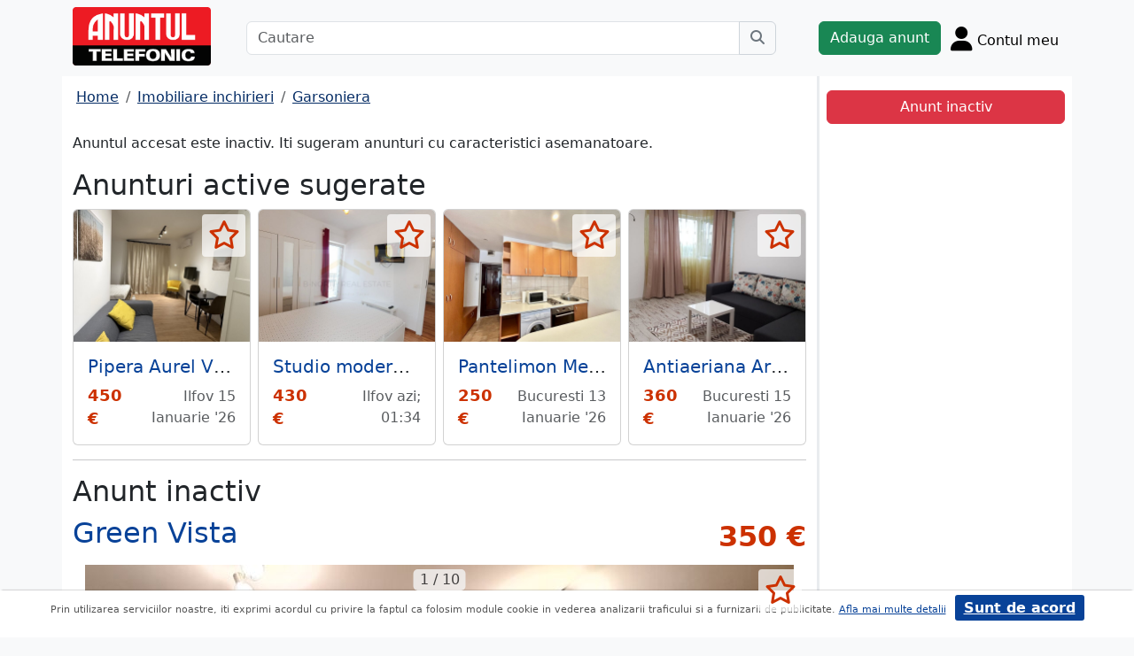

--- FILE ---
content_type: text/html; charset=UTF-8
request_url: https://www.anuntul.ro/anunt-inchiriere-garsoniera-green-vista-VlWzQX
body_size: 7464
content:
<!DOCTYPE html>
<html lang="ro">
    <head>
        <meta charset="utf-8">
        <meta name="viewport" content="width=device-width, initial-scale=1">
        <title>Inchiriere garsoniera Green Vista garsoniera Green Vista langa Scoala America - anuntul.ro - </title>
                
        <meta name="description" content="Inchiriere garsoniera Green Vista garsoniera Green Vista langa Scoala America - Anuntul.ro - Casa visurilor tale te asteapta. Optiune de cautare anunturi.">
                
                        <link rel="stylesheet" href="/build/4324.bdc290e7.css"><link rel="stylesheet" href="/build/app.d534346a.css">            
        
    <link rel="stylesheet" href="/build/anunt_page.53061593.css">
            
        <script defer>
            window.dataLayer = window.dataLayer || [];
            window.dataLayer.push({
                'dlvPageCategory': 'anunt'
            });
        </script>          
                <script>
        window.dataLayer.push({
            'dlvRubrica': "imobiliare-inchirieri",
            'dlvSubrubrica': "garsoniere",
            'dlvJudet': "ilfov",
            'dlvLocalitate': "voluntari"
        });
    </script> 
                       
        <!-- Google Tag Manager -->
        <script>(function(w,d,s,l,i){w[l]=w[l]||[];w[l].push({'gtm.start':
        new Date().getTime(),event:'gtm.js'});var f=d.getElementsByTagName(s)[0],
        j=d.createElement(s),dl=l!='dataLayer'?'&l='+l:'';j.async=true;j.src=
        'https://www.googletagmanager.com/gtm.js?id='+i+dl;f.parentNode.insertBefore(j,f);
        })(window,document,'script','dataLayer','GTM-32WV');</script>
        <!-- End Google Tag Manager -->
        
                    <meta property="og:url"           content="https://www.anuntul.ro/anunt-inchiriere-garsoniera-green-vista-VlWzQX" />
<meta property="og:type"          content="website" />
<meta property="og:title"         content="Inchiriere garsoniera Green Vista garsoniera Green Vista langa Scoala America - anuntul.ro - " />
<meta property="og:description"   content="Inchiriere garsoniera Green Vista garsoniera Green Vista langa Scoala America - Anuntul.ro - Casa visurilor tale te asteapta. Optiune de cautare anunturi." />
<meta property="og:image"         content="https://stor0.anuntul.ro/media/foto/rect/2023/3/26/301684071.jpg" />
<meta property="fb:app_id"        content="196947880654996">

                
                        <!-- TikTok Pixel Code Start -->
        <script>
        !function (w, d, t) {
          w.TiktokAnalyticsObject=t;var ttq=w[t]=w[t]||[];ttq.methods=["page","track","identify","instances","debug","on","off","once","ready","alias","group","enableCookie","disableCookie","holdConsent","revokeConsent","grantConsent"],ttq.setAndDefer=function(t,e){t[e]=function(){t.push([e].concat(Array.prototype.slice.call(arguments,0)))}};for(var i=0;i<ttq.methods.length;i++)ttq.setAndDefer(ttq,ttq.methods[i]);ttq.instance=function(t){for(
        var e=ttq._i[t]||[],n=0;n<ttq.methods.length;n++)ttq.setAndDefer(e,ttq.methods[n]);return e},ttq.load=function(e,n){var r="https://analytics.tiktok.com/i18n/pixel/events.js",o=n&&n.partner;ttq._i=ttq._i||{},ttq._i[e]=[],ttq._i[e]._u=r,ttq._t=ttq._t||{},ttq._t[e]=+new Date,ttq._o=ttq._o||{},ttq._o[e]=n||{};n=document.createElement("script")
        ;n.type="text/javascript",n.async=!0,n.src=r+"?sdkid="+e+"&lib="+t;e=document.getElementsByTagName("script")[0];e.parentNode.insertBefore(n,e)};


          ttq.load('CRV9C5JC77U61CV1L5AG');
          ttq.page();
        }(window, document, 'ttq');
        </script>
        <!-- TikTok Pixel Code End -->
    </head>
    <body class="d-flex flex-column h-100; bg-light">
        <!-- Google Tag Manager (noscript) -->
        <noscript><iframe src="https://www.googletagmanager.com/ns.html?id=GTM-32WV" accesskey=""height="0" width="0" style="display:none;visibility:hidden"></iframe></noscript>
        <!-- End Google Tag Manager (noscript) -->  

        <header class="">
            <div class="container p-1">
                <div class="hstack">
                    <div class="c-logo">        
                        <a href="/"><img src="/build/logo.0789d363.png" alt="logo" class="d-inline-block mt-1 ms-2 img-fluid" width="254" height="108" ></a>
                    </div>
                    <div class="w-100 ">
                        <div class="cautare input-group w-100 px-sm-5 mx-auto mt-2 d-none d-md-flex">
                            <input type="text" class="form-control" placeholder="Cautare" aria-label="Cautare" aria-describedby="cautare" autocomplete='off' data-path="/anunturi-imobiliare-inchirieri/garsoniere?search[sumar][rubricaId]=13&amp;search[sumar][subrubricaId]=18"> 
                            <button class="btn-cautare btn btn-outline-secondary" type="button" id="cautare_top" aria-label="Cauta"><i class="fa-solid fa-magnifying-glass"></i></button>
                        </div>
                                                    <button class="btn-open-cautare ms-auto btn fs-3 mt-2 d-flex d-md-none" type="button" aria-label="Cauta"><i class="fa-solid fa-magnifying-glass"></i></button>
                                            </div>    
                                            <a class="btn btn-success  mt-2 text-nowrap" href="/cont/adauga-anunt">Adauga anunt</a>
                                        <div class="h-cont dropdown mt-2 text-nowrap">
                        <button class="btn-top-cont position-relative" type="button" data-bs-toggle="dropdown" aria-expanded="false" aria-label="Cont">
                            <i class="fa-solid fa-user fs-3"></i>
                            <span class="txt d-none d-sm-inline-block " style="vertical-align: text-bottom;">Contul meu</span>
                                                    </button>
                        <ul class="dropdown-menu dropdown-menu-end">
                                     <li><div class="mb-2">
            <a class="btn btn-outline-dark mx-2" href="/login">Intra in cont</a>
            <a class="btn btn-outline-dark me-2" href="/login/creare-cont">Creare Cont</a>
        </div>
    </li>
<li><a class="dropdown-item" href="/cont/anunturile-mele"><i class="fa-regular fa-square-list"></i>&nbsp; Anunturile mele</a></li>
<li><a class="dropdown-item" href="/cont/cautari"><i class="fa-solid fa-magnifying-glass"></i>&nbsp; Cautari salvate</a></li>
<li><a class="dropdown-item" href="/cont/mesaje-primite"><i class="fa-regular fa-envelope"></i>&nbsp; Mesajele mele</a></li>
<li><a class="dropdown-item" href="/anunturi-favorite"><i class="fa-regular fa-star"></i>&nbsp; Anunturi favorite <span class="badge rounded-pill bg-dark d-none">0</span></a></li>
<li><a class="dropdown-item" href="/cont/alimentare"><i class="fa-regular fa-credit-card"></i>&nbsp; Alimentare cont</a></li>
    <li><a class="dropdown-item" href="/cont/adauga-anunt"><i class="fa-solid fa-plus"></i>&nbsp; Adauga Anunt</a></li>

                        </ul>
                    </div>
                    
                </div>    
            </div>
            
        </header>
    
        <main class="">            
            <div class="container">
                <div class="row pb-2 px-2 bg-light">
                    <div class="cautare input-group pt-2 d-none cautare-bottom d-md-none">
                        <input type="text" class="form-control" placeholder="Cautare" aria-label="Cautare" aria-describedby="cautare" data-path="/anunturi-imobiliare-inchirieri/garsoniere?search[sumar][rubricaId]=13&amp;search[sumar][subrubricaId]=18">
                        <button class="btn-cautare btn btn-outline-secondary" type="button" aria-label="Cauta"><i class="fa-solid fa-magnifying-glass"></i></button>
                    </div>
                </div>
                 
                 
                 
                        
                                                    <div class="row " >
    <div class="col-12 col-lg-9 border-end border-3 at-border-gray bg-white pt-2 pb-2">
                <div class="clearfix">
            <nav aria-label="breadcrumb" class="d-block d-sm-inline mb-2">
                <ol class="breadcrumb p-1 m-0" itemscope itemtype="https://schema.org/BreadcrumbList">
                    <li class="breadcrumb-item" itemprop="itemListElement" itemscope itemtype="https://schema.org/ListItem"><a itemprop="item"  href="/" class="text-blue800"><span itemprop="name">Home</span></a><meta itemprop="position" content="1" /></li>
                                            <li class="breadcrumb-item" itemprop="itemListElement" itemscope itemtype="https://schema.org/ListItem"><a itemprop="item"  href="/anunturi-imobiliare-inchirieri/" class="text-blue800"><span itemprop="name">Imobiliare inchirieri</span></a><meta itemprop="position" content="2" /></li>
                                                            <li class="breadcrumb-item" itemprop="itemListElement" itemscope itemtype="https://schema.org/ListItem"><a itemprop="item"  href="/anunturi-imobiliare-inchirieri/garsoniere" class="text-blue800"><span itemprop="name">Garsoniera</span></a><meta itemprop="position" content="3" /></li>
                                    </ol>
            </nav>        
            <div class="float-xl-end nav-links text-end" data-url="/anunt-nav-list/62724051"></div>
        </div>
                    <p>Anuntul accesat este inactiv. Iti sugeram anunturi cu caracteristici asemanatoare.</p>
<h1 class="h2">Anunturi active sugerate</h1>
<div class="d-none d-md-block">
<div class="row row-cols-1 row-cols-md-3 row-cols-lg-4 g-2">
        <div class="col ">
        <div class="card h-100" style="">
                            <img src="https://stor0.anuntul.ro/media/foto/landscape/2026/1/1/441414351.jpeg" class="card-img-top img-fluid" height="600" width="800" loading="lazy" alt="..."/>
        <div class="card-body">
        <div class="card-title h5 text-truncate"><a class="text-blue700 text-decoration-none stretched-link" href="/anunt-inchiriere-garsoniera-pipera-aurel-vlaicu-rxXKDQ">Pipera Aurel Vlaicu</a></div>
        <div class="hstack">
            <div class="card-text fw-bold text-red-at" style="font-size:1.1rem">
                                                            450 €
                                                </div>
            <div class="ms-auto card-text text-end text-muted">Ilfov 15 Ianuarie &#039;26</div>
        </div>
    </div>
    <a href="#" class="anunt-fav zi-100 rounded-1" data-a="38572771" data-t="250044198bd3aba.DtcvPNLHlVfERRMfzgktlh6nCcMxV1FPXMdKGQ-Ld2s.d5xtf4T1zByKc0pP-lBvu3CUUYxhIDIQDrIaSlXTFB5BukwEpPDNIuktIw" aria-label="selecteaza anunt"><i class="text-red-at fa-regular fa-star "></i></a>   
</div>  

    </div>  
     
        <div class="col ">
        <div class="card h-100" style="">
                            <img src="https://stor0.anuntul.ro/media/foto/landscape/2026/1/7/441488131.jpg" class="card-img-top img-fluid" height="600" width="800" loading="lazy" alt="..."/>
        <div class="card-body">
        <div class="card-title h5 text-truncate"><a class="text-blue700 text-decoration-none stretched-link" href="/anunt-inchiriere-garsoniera-studio-modern-de-inchiriat-Z0QNm6">Studio modern de inchiriat, renovat, mobilat complet – Complex Maramures</a></div>
        <div class="hstack">
            <div class="card-text fw-bold text-red-at" style="font-size:1.1rem">
                                                            430 €
                                                </div>
            <div class="ms-auto card-text text-end text-muted">Ilfov azi; 01:34</div>
        </div>
    </div>
    <a href="#" class="anunt-fav zi-100 rounded-1" data-a="66633181" data-t="5a9a42cf717671.TZDdy3VqmTHjNniCrD06UXl2hBH-WNasrTP6AWVg6TQ.NNufiCNYwHqtACHSmGR4fBdF3F6uL7Xz_0aqUj84ikEC_b7zA13BRM5eSA" aria-label="selecteaza anunt"><i class="text-red-at fa-regular fa-star "></i></a>   
</div>  

    </div>  
     
        <div class="col ">
        <div class="card h-100" style="">
                            <img src="https://stor0.anuntul.ro/media/foto/landscape/2026/1/14/441648251.jpeg" class="card-img-top img-fluid" height="600" width="800" loading="lazy" alt="..."/>
        <div class="card-body">
        <div class="card-title h5 text-truncate"><a class="text-blue700 text-decoration-none stretched-link" href="/anunt-inchiriere-garsoniera-pantelimon-mega-mall-Z0QzG0">Pantelimon Mega Mall inchiriere garsoniera</a></div>
        <div class="hstack">
            <div class="card-text fw-bold text-red-at" style="font-size:1.1rem">
                                                            250 €
                                                </div>
            <div class="ms-auto card-text text-end text-muted">Bucuresti 13 Ianuarie &#039;26</div>
        </div>
    </div>
    <a href="#" class="anunt-fav zi-100 rounded-1" data-a="66645981" data-t="fddcb84520726a5eae3e.My1-8XRnCjc0uiCrczT4_ku-miUff6YOlMb51qq50z0.SmY8siJVU3x6jHn7R2260yWNwmpPCMVRxrOphfDhsEh8QB3JAlBSQhnSEA" aria-label="selecteaza anunt"><i class="text-red-at fa-regular fa-star "></i></a>   
</div>  

    </div>  
     
        <div class="col d-md-none d-lg-block">
        <div class="card h-100" style="">
                            <img src="https://stor0.anuntul.ro/media/foto/landscape/2021/12/5/265826471.jpeg" class="card-img-top img-fluid" height="600" width="800" loading="lazy" alt="..."/>
        <div class="card-body">
        <div class="card-title h5 text-truncate"><a class="text-blue700 text-decoration-none stretched-link" href="/anunt-inchiriere-garsoniera-antiaeriana-armata-complex-eMQz71">Antiaeriana Armata, complex rezidential, garsoniera,</a></div>
        <div class="hstack">
            <div class="card-text fw-bold text-red-at" style="font-size:1.1rem">
                                                            360 €
                                                </div>
            <div class="ms-auto card-text text-end text-muted">Bucuresti 15 Ianuarie &#039;26</div>
        </div>
    </div>
    <a href="#" class="anunt-fav zi-100 rounded-1" data-a="55405621" data-t="0e7609b72de5aac82b.caoSIPPWgP3DgAQDqhOO-rlTuoQMxqqlJOfCnQxWvwE.COFQY6Xk2baNtl1TnkrM19dg4stcscn6dpKSzlYO3HQ-x3EYheHYiO7oNA" aria-label="selecteaza anunt"><i class="text-red-at fa-regular fa-star "></i></a>   
</div>  

    </div>  
     
</div>
</div>   
<div class="d-md-none">
                                                        
                                    <div id="aid-38572771"  class="card py-1 mb-1 impression " data-hash="rxXKDQ" data-page="1" data-index="0">
        <div class="row g-0 align-items-center">
            <div class="col-12">
                <div class="card-body p-1">
                        <div class="hstack">
                            <div class="position-relative">
                                                                    <img src="//stor0.anuntul.ro/media/foto/thumb/2026/1/1/441414351.jpeg" class="" height="110" width="110"  alt="..."   />
                                                                                                    <a href="#" class="anunt-fav zi-100 rounded-1" data-a="38572771" data-t="6d3bdb75504dbe23ee1c15d6.19PXg4t9WMbrvWOi99Apu3y6n-d7vNLzoZRWyRdCYsM.rpiVwN1PAY2lizryw4lrlhKJx6gry7Gs8-EGmk0aAbaYvrS7_UoAs8bVUw" aria-label="selecteaza anunt"><i class="text-red-at fa-regular fa-star "></i></a>
                                                            </div>
                            <div class='ms-2  w-100'>
                                <div class="card-title h5"><a class="text-blue700 text-decoration-none stretched-link fw-bold" href="/anunt-inchiriere-garsoniera-pipera-aurel-vlaicu-rxXKDQ ">Pipera Aurel Vlaicu</a></div>
                                                                    <div class="card-text fs-5 fw-bold text-red-at text-start">450 €</div>
                                                            </div>
                        </div>

                                                                                                                <div class="anunt-etichete mb-1">
                                                                    <span class="d-inline-block me-2"><i class="fa-solid fa-circle text-success"></i> Suprafata 35 mp </span>
                                                                    <span class="d-inline-block me-2"><i class="fa-solid fa-circle text-success"></i> Decomandat </span>
                                                                    <span class="d-inline-block me-2"><i class="fa-solid fa-circle text-success"></i> Mobilat </span>
                                                                    <span class="d-inline-block me-2"><i class="fa-solid fa-circle text-success"></i> Utilat </span>
                                                                </div>
                                                                            <div class="hstack">
                                                        
                            <span class="ms-auto text-muted">
                                                                Ilfov, 15 Ianuarie &#039;26                            </span>
                        </div>
                            
                </div>
            </div>
        </div>
    </div>    


                                                        
                                    <div id="aid-66633181"  class="card py-1 mb-1 impression " data-hash="Z0QNm6" data-page="1" data-index="1">
        <div class="row g-0 align-items-center">
            <div class="col-12">
                <div class="card-body p-1">
                        <div class="hstack">
                            <div class="position-relative">
                                                                    <img src="//stor0.anuntul.ro/media/foto/thumb/2026/1/7/441488131.jpg" class="" height="110" width="110"  alt="..."   />
                                                                                                    <a href="#" class="anunt-fav zi-100 rounded-1" data-a="66633181" data-t="a1c801008df36351efe16e0d.9xFihcfX9PEnAOEE-N0xOxOtkkA6_7x7QQEM1uqj3Jw.jlogxpHlrbppNrhUzIRzFn2eyg9qiN8kE3RchbD7v-m4fAG9seCshApo0Q" aria-label="selecteaza anunt"><i class="text-red-at fa-regular fa-star "></i></a>
                                                            </div>
                            <div class='ms-2  w-100'>
                                <div class="card-title h5"><a class="text-blue700 text-decoration-none stretched-link fw-bold" href="/anunt-inchiriere-garsoniera-studio-modern-de-inchiriat-Z0QNm6 ">Studio modern de inchiriat, renovat, mobilat complet – Complex Maramures</a></div>
                                                                    <div class="card-text fs-5 fw-bold text-red-at text-start">430 €</div>
                                                            </div>
                        </div>

                                                                                                                <div class="anunt-etichete mb-1">
                                                                    <span class="d-inline-block me-2"><i class="fa-solid fa-circle text-success"></i> Suprafata 30 mp </span>
                                                                    <span class="d-inline-block me-2"><i class="fa-solid fa-circle text-success"></i> Decomandat </span>
                                                                </div>
                                                                            <div class="hstack">
                                                        
                            <span class="ms-auto text-muted">
                                                                Ilfov, azi; 01:34                            </span>
                        </div>
                            
                </div>
            </div>
        </div>
    </div>    


                                                        
                                    <div id="aid-66645981"  class="card py-1 mb-1 impression " data-hash="Z0QzG0" data-page="1" data-index="2">
        <div class="row g-0 align-items-center">
            <div class="col-12">
                <div class="card-body p-1">
                        <div class="hstack">
                            <div class="position-relative">
                                                                    <img src="//stor0.anuntul.ro/media/foto/thumb/2026/1/14/441648251.jpeg" class="" height="110" width="110"  alt="..." loading="lazy"  />
                                                                                                    <a href="#" class="anunt-fav zi-100 rounded-1" data-a="66645981" data-t="2c3b5e4c7bb289.bTKyEQYGWuotnTM8yJvwfme2p0iSdGSOk6trtpHh5rw.FHnwUlA0A6Fjq2ps_MKyUwmF_wfCAwfRwd475cu5hckiX9EpcDECnwD1Aw" aria-label="selecteaza anunt"><i class="text-red-at fa-regular fa-star "></i></a>
                                                            </div>
                            <div class='ms-2  w-100'>
                                <div class="card-title h5"><a class="text-blue700 text-decoration-none stretched-link fw-bold" href="/anunt-inchiriere-garsoniera-pantelimon-mega-mall-Z0QzG0 ">Pantelimon Mega Mall inchiriere garsoniera</a></div>
                                                                    <div class="card-text fs-5 fw-bold text-red-at text-start">250 €</div>
                                                            </div>
                        </div>

                                                                                                                <div class="anunt-etichete mb-1">
                                                                    <span class="d-inline-block me-2"><i class="fa-solid fa-circle text-success"></i> Suprafata 24 mp </span>
                                                                    <span class="d-inline-block me-2"><i class="fa-solid fa-circle text-success"></i> Decomandat </span>
                                                                    <span class="d-inline-block me-2"><i class="fa-solid fa-circle text-success"></i> Mobilat </span>
                                                                    <span class="d-inline-block me-2"><i class="fa-solid fa-circle text-success"></i> Utilat </span>
                                                                </div>
                                                                            <div class="hstack">
                                                        
                            <span class="ms-auto text-muted">
                                                                Bucuresti, 13 Ianuarie &#039;26                            </span>
                        </div>
                            
                </div>
            </div>
        </div>
    </div>    


                                                        
                                    <div id="aid-55405621"  class="card py-1 mb-1 impression " data-hash="eMQz71" data-page="1" data-index="3">
        <div class="row g-0 align-items-center">
            <div class="col-12">
                <div class="card-body p-1">
                        <div class="hstack">
                            <div class="position-relative">
                                                                    <img src="//stor0.anuntul.ro/media/foto/thumb/2021/12/5/265826471.jpeg" class="" height="110" width="110"  alt="..." loading="lazy"  />
                                                                                                    <a href="#" class="anunt-fav zi-100 rounded-1" data-a="55405621" data-t="768.ojGmKs_LkVauPrIEkuqOeavsCeBI8dvwkHEPSi76U9s.23rkaZn5yB3gCOtUprPMVMXfUa8YhrivwgRfGXSiMK7tXMUSufzJI4NWgg" aria-label="selecteaza anunt"><i class="text-red-at fa-regular fa-star "></i></a>
                                                            </div>
                            <div class='ms-2  w-100'>
                                <div class="card-title h5"><a class="text-blue700 text-decoration-none stretched-link fw-bold" href="/anunt-inchiriere-garsoniera-antiaeriana-armata-complex-eMQz71 ">Antiaeriana Armata, complex rezidential, garsoniera</a></div>
                                                                    <div class="card-text fs-5 fw-bold text-red-at text-start">360 €</div>
                                                            </div>
                        </div>

                                                                                                                <div class="anunt-etichete mb-1">
                                                                    <span class="d-inline-block me-2"><i class="fa-solid fa-circle text-success"></i> Suprafata 32 mp </span>
                                                                    <span class="d-inline-block me-2"><i class="fa-solid fa-circle text-success"></i> Semidecomandat </span>
                                                                    <span class="d-inline-block me-2"><i class="fa-solid fa-circle text-success"></i> Mobilat </span>
                                                                    <span class="d-inline-block me-2"><i class="fa-solid fa-circle text-success"></i> Utilat </span>
                                                                </div>
                                                                            <div class="hstack">
                                                        
                            <span class="ms-auto text-muted">
                                                                Bucuresti, 15 Ianuarie &#039;26                            </span>
                        </div>
                            
                </div>
            </div>
        </div>
    </div>    


</div>
                    

<hr/>
<h1 class="h2">Anunt inactiv</h1>          
                                <link rel="stylesheet" href="/build/9220.28ab56a2.css"><link rel="stylesheet" href="/build/anunt.7dce0401.css">
    <div class="mt-2 d-none d-lg-flex hstack">
        <h2 class="text-blue700">Green Vista</h2>
        <div class="text-red-at fs-2 ms-auto fw-bold text-nowrap" >
            350 €        </div>
    </div>
    <div class="clearfix text-center mt-2 position-relative">
        <a href="#" class="anunt-fav zi-100 rounded-1" data-a="62724051" data-t="1dc9ea398.qDPc_SMuVl2ztRm31CdjIbdj_jP2U3myh7GaNd4vZxU.0XievnUcDxb9g0Dn4H4hDNlQpnymJBrt1cTKZoR3BGDnXr_FVRkOKJ7dKQ" aria-label="selecteaza anunt"><i class="text-red-at fa-regular fa-star "></i></a>
                <div class="position-relative">
            <span id="counter-poze" data-total="10">1 / 10</span>
        <ul id="imageGallery" class="list-unstyled slider-galeria">
                        <li data-thumb="//stor0.anuntul.ro/media/foto/thumb/2023/3/26/301684071.jpg">
                <a data-lightbox="anunt" href="//stor0.anuntul.ro/media/foto/orig/2023/3/26/301684071.jpg" data-index="1">
                                        <img src="//stor0.anuntul.ro/media/foto/landscape/2023/3/26/301684071.jpg" class="img-fluid" alt="..." width="800" height="600" />
                                    </a>
            </li>
                        <li data-thumb="//stor0.anuntul.ro/media/foto/thumb/2023/3/26/301684081.jpg">
                <a data-lightbox="anunt" href="//stor0.anuntul.ro/media/foto/orig/2023/3/26/301684081.jpg" data-index="2">
                                        <img src="//stor0.anuntul.ro/media/foto/landscape/2023/3/26/301684081.jpg" class="img-fluid" alt="..." width="800" height="600" loading="lazy"/>
                                    </a>
            </li>
                        <li data-thumb="//stor0.anuntul.ro/media/foto/thumb/2023/3/26/301684091.jpg">
                <a data-lightbox="anunt" href="//stor0.anuntul.ro/media/foto/orig/2023/3/26/301684091.jpg" data-index="3">
                                        <img src="//stor0.anuntul.ro/media/foto/landscape/2023/3/26/301684091.jpg" class="img-fluid" alt="..." width="800" height="600" loading="lazy"/>
                                    </a>
            </li>
                        <li data-thumb="//stor0.anuntul.ro/media/foto/thumb/2023/3/26/301684101.jpg">
                <a data-lightbox="anunt" href="//stor0.anuntul.ro/media/foto/orig/2023/3/26/301684101.jpg" data-index="4">
                                        <img src="//stor0.anuntul.ro/media/foto/landscape/2023/3/26/301684101.jpg" class="img-fluid" alt="..." width="800" height="600" loading="lazy"/>
                                    </a>
            </li>
                        <li data-thumb="//stor0.anuntul.ro/media/foto/thumb/2023/3/26/301684111.jpg">
                <a data-lightbox="anunt" href="//stor0.anuntul.ro/media/foto/orig/2023/3/26/301684111.jpg" data-index="5">
                                        <img src="//stor0.anuntul.ro/media/foto/landscape/2023/3/26/301684111.jpg" class="img-fluid" alt="..." width="800" height="600" loading="lazy"/>
                                    </a>
            </li>
                        <li data-thumb="//stor0.anuntul.ro/media/foto/thumb/2023/3/26/301684121.jpg">
                <a data-lightbox="anunt" href="//stor0.anuntul.ro/media/foto/orig/2023/3/26/301684121.jpg" data-index="6">
                                        <img src="//stor0.anuntul.ro/media/foto/landscape/2023/3/26/301684121.jpg" class="img-fluid" alt="..." width="800" height="600" loading="lazy"/>
                                    </a>
            </li>
                        <li data-thumb="//stor0.anuntul.ro/media/foto/thumb/2023/3/26/301684131.jpg">
                <a data-lightbox="anunt" href="//stor0.anuntul.ro/media/foto/orig/2023/3/26/301684131.jpg" data-index="7">
                                        <img src="//stor0.anuntul.ro/media/foto/landscape/2023/3/26/301684131.jpg" class="img-fluid" alt="..." width="800" height="600" loading="lazy"/>
                                    </a>
            </li>
                        <li data-thumb="//stor0.anuntul.ro/media/foto/thumb/2023/3/26/301684141.jpg">
                <a data-lightbox="anunt" href="//stor0.anuntul.ro/media/foto/orig/2023/3/26/301684141.jpg" data-index="8">
                                        <img src="//stor0.anuntul.ro/media/foto/landscape/2023/3/26/301684141.jpg" class="img-fluid" alt="..." width="800" height="600" loading="lazy"/>
                                    </a>
            </li>
                        <li data-thumb="//stor0.anuntul.ro/media/foto/thumb/2023/3/26/301684151.jpg">
                <a data-lightbox="anunt" href="//stor0.anuntul.ro/media/foto/orig/2023/3/26/301684151.jpg" data-index="9">
                                        <img src="//stor0.anuntul.ro/media/foto/landscape/2023/3/26/301684151.jpg" class="img-fluid" alt="..." width="800" height="600" loading="lazy"/>
                                    </a>
            </li>
                        <li data-thumb="//stor0.anuntul.ro/media/foto/thumb/2023/3/26/301684161.jpg">
                <a data-lightbox="anunt" href="//stor0.anuntul.ro/media/foto/orig/2023/3/26/301684161.jpg" data-index="10">
                                        <img src="//stor0.anuntul.ro/media/foto/landscape/2023/3/26/301684161.jpg" class="img-fluid" alt="..." width="800" height="600" loading="lazy"/>
                                    </a>
            </li>
                    </ul>
        </div>
            </div>
    <div class="mt-2">
                            <a href="#harta" class="btn btn-outline-danger tab-harta"><i class="fa-solid fa-location-dot me-1"></i>harta</a>
                                    </div>
    <div class="mt-2 d-lg-none">
        <h2 class="d-block d-lg-inline-block text-blue700">Green Vista</h2>
        <div class="text-red-at fs-2 float-lg-end fw-bold" >
            350 €        </div>
    </div>

    
        <div class="clearfix border-bottom border-3 at-border-gray mt-4 mb-2 pb-1">
        <span class="at-bg-gray px-3 py-2 fw-bold">Caracteristici</span>
    </div>
    <div class="anunt-etichete">   
                        <span class="d-inline-block me-2">
                <i class="text-success fa-solid fa-circle"></i> Suprafata 50 mp
            </span>    
                        <span class="d-inline-block me-2">
                <i class="text-success fa-solid fa-circle"></i> Semidecomandat
            </span>    
                        <span class="d-inline-block me-2">
                <i class="text-success fa-solid fa-circle"></i> Mobilat
            </span>    
                        <span class="d-inline-block me-2">
                <i class="text-success fa-solid fa-circle"></i> Utilat
            </span>    
            
                                                                        <br/>
                    <span class="fw-semibold text-nowrap">Optiuni interior</span>: 
                    <span class="anunt-etichete">  
                                                <span class="d-inline-block me-2">
                            <i class="text-success fa-solid fa-circle"></i> Apometre
                        </span>    
                                                <span class="d-inline-block me-2">
                            <i class="text-success fa-solid fa-circle"></i> Centrala
                        </span>    
                                                <span class="d-inline-block me-2">
                            <i class="text-success fa-solid fa-circle"></i> Aragaz
                        </span>    
                                                <span class="d-inline-block me-2">
                            <i class="text-success fa-solid fa-circle"></i> Frigider
                        </span>    
                                                <span class="d-inline-block me-2">
                            <i class="text-success fa-solid fa-circle"></i> Liber
                        </span>    
                                                <span class="d-inline-block me-2">
                            <i class="text-success fa-solid fa-circle"></i> Aer conditionat
                        </span>    
                                                <span class="d-inline-block me-2">
                            <i class="text-success fa-solid fa-circle"></i> Balcon
                        </span>    
                                                <span class="d-inline-block me-2">
                            <i class="text-success fa-solid fa-circle"></i> Inst. electrice noi
                        </span>    
                                                <span class="d-inline-block me-2">
                            <i class="text-success fa-solid fa-circle"></i> Masina de spalat
                        </span>    
                                                <span class="d-inline-block me-2">
                            <i class="text-success fa-solid fa-circle"></i> Termopan
                        </span>    
                                                <span class="d-inline-block me-2">
                            <i class="text-success fa-solid fa-circle"></i> Inst. sanitare noi
                        </span>    
                                                <span class="d-inline-block me-2">
                            <i class="text-success fa-solid fa-circle"></i> Renovat
                        </span>    
                                                <span class="d-inline-block me-2">
                            <i class="text-success fa-solid fa-circle"></i> Usa metalica
                        </span>    
                                            </span>  
                                                            <br/>
                    <span class="fw-semibold text-nowrap">Optiuni exterior</span>: 
                    <span class="anunt-etichete">  
                                                <span class="d-inline-block me-2">
                            <i class="text-success fa-solid fa-circle"></i> Lift
                        </span>    
                                            </span>  
                            

                                                                                                </div>
            <div class="clearfix border-bottom border-3 at-border-gray mt-4 mb-2 pb-1">
        <span class="at-bg-gray px-3 py-2 fw-bold">Descriere</span>
    </div>




            <div>
            garsoniera Green Vista langa Scoala Americama<br />
<br />

        </div>
    
             
    


    <div class="mt-2 hstack">
    <span class="d-inline-block mb-1 fs-12">112 vizualizari</span>
    <span class="ms-auto ps-3 text-end">
                                 Ilfov, Voluntari                    <br><span>Actualizat </span>
            </span>
</div>

        <div id="harta" class="clearfix border-bottom border-3 border-warning mt-4 mb-2" >
        <a class="btn-harta at-bg-gray bg-warning px-3 py-2 fw-bold " href="#" rel="nofollow">Harta</a>
        <a class="btn-puncte at-bg-gray px-3 py-2 ms-2 fw-bold " href="#" style="display:none" rel="nofollow">Puncte de interes</a>
    </div>
    <div id="puncte-interes" class="" style="display: none;"></div>
    <div class="px-3">
        <div id="map" style="height:400px;"></div>
        <!-- <div id="map-side" class="position-absolute"></div> -->
    </div>
    <input class="d-none" id="lat" value="44.489931" />
    <input class="d-none" id="lng" value="26.179447" />
                
    
         

     <script src="/build/runtime.a10d00bc.js" defer></script><script src="/build/7588.3752a19c.js" defer></script><script src="/build/3748.6d326115.js" defer></script><script src="/build/7912.de4a2e01.js" defer></script><script src="/build/5592.0f009fdf.js" defer></script><script src="/build/9220.5fc24314.js" defer></script><script src="/build/anunt.7fdf32c8.js" defer></script>
    <script>var url_ajax_anunt_poi_ghidul="/anunt-poi-ghidul/62724051";</script>
     

               
      
    </div>
    <div class="container col-12 col-lg-3 bg-white pt-2 pb-2">
                    <div id="container-fix" class="sticky-lg-top p-2">
            <div id="container-btn" class="row c-fixed-bottom">        
            <div class="btn btn-danger col-12">
                Anunt inactiv
            </div>
            </div>
            </div>
            </div>   
     
</div>
<div id="fb-root"></div>
 
                                                <div class="row">
                <footer class="py-3 text-center text-dark bg-light">
                    <a href="/stiri-articole-comunicate">Articole</a> | <a href="/lista-editii-calendar/2026">Arhiva ziar</a> | <a href="/termeni">Termeni si conditii</a> | <a href="/politica-de-confidentialitate">Politica de confidentialitate</a> | <a href="/contact">Contact</a> | <a href="https://www.anpc.ro" target="_blank">ANPC</a>
                    <br>
       
                    <a href="https://www.facebook.com/AnuntulRo" target="_blank" class="fs-2 m-2" aria-label="facebook"><i class="fa-brands fa-facebook"></i></a>
                    <a href="https://www.instagram.com/anuntul.ro/"  target="_blank" class="fs-2 m-2" aria-label="instagram"><i class="fa-brands fa-instagram"></i></a>
                    <a href="https://www.linkedin.com/company/35618729"  target="_blank" class="fs-2 m-2" aria-label="linkedin"><i class="fa-brands fa-linkedin"></i></a>
                    <a href="https://www.tiktok.com/@anuntultelefonic"  target="_blank" class="fs-2 m-2" aria-label="tiktok"><i class="fa-brands fa-tiktok"></i></a>
                    <a href="https://www.youtube.com/c/AnuntulTelefonic_1"  target="_blank" class="fs-2 m-2" aria-label="youtube"><i class="fa-brands fa-youtube"></i></a>
                                            <div class="container-dwl-app mb-2"><a class="app-android" href="https://play.google.com/store/apps/details?id=ro.anuntul.atw" target="_blank"><img src="/build/google-play-store.da560758.png" width="32" height="32" alt=""/><span><span class="descarca">Descarca aplicatia</span>Google Play</span></a></div>
                                        <div class="text-center">
                        <small>Copyright © 2026 ANUNTUL TELEFONIC<br>Toate drepturile rezervate.</small>   
                    </div>
                </footer>
                </div>
            </div>
        </main>
            <script> 
        var openCV = 0;
        var ogURL = "https://www.anuntul.ro/anunt-inchiriere-garsoniera-green-vista-VlWzQX";
    </script>
                <script src="/build/4228.95985d74.js" defer></script><script src="/build/4324.626ed08b.js" defer></script><script src="/build/app.246d024d.js" defer></script>
                    <script>
            const chatToggletUrl="/chat/toggle";
            const ackSupportUrl="/chat/ack";
                    const hubUrl=null;
            const chatSupportUrl=null;
                </script>

        
    <script src="/build/anunt_page.abdf3193.js" defer></script>
    <script src="/build/fav-tel.f4b37dfa.js" defer></script>
    
  

    </body>
    
</html>
